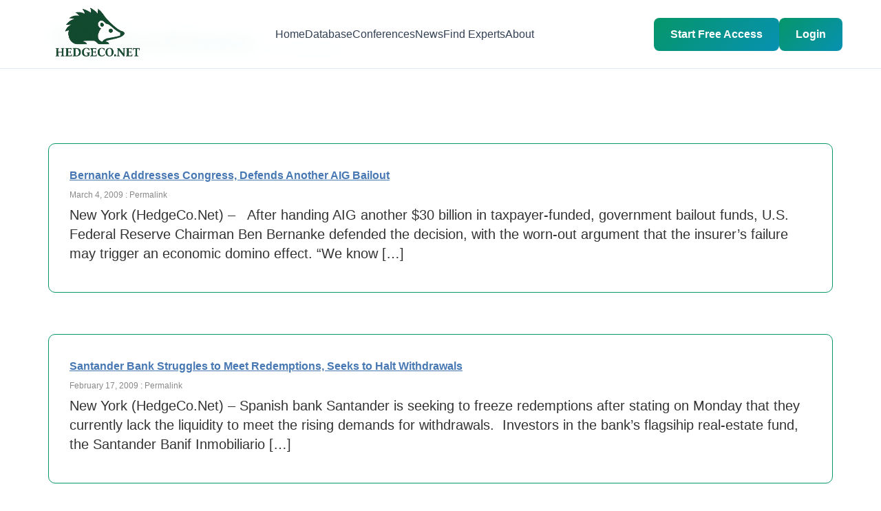

--- FILE ---
content_type: text/html; charset=UTF-8
request_url: https://www.hedgeco.net/news/tag/font-definitions
body_size: 17052
content:
<!DOCTYPE html>

<html lang="en-US">
<head>
<meta charset="UTF-8" />
<!-- Mobile Viewport Meta Tag -->
<meta name="viewport" content="width=device-width, initial-scale=1.0, maximum-scale=5.0, minimum-scale=1.0, user-scalable=yes" />
<meta http-equiv="X-UA-Compatible" content="IE=edge" />
<meta name="format-detection" content="telephone=yes" />
<meta name="mobile-web-app-capable" content="yes" />
<meta name="apple-mobile-web-app-capable" content="yes" />
<meta name="apple-mobile-web-app-status-bar-style" content="default" />

<title>font definitions | HedgeCo Insights</title>

<link rel="profile" href="https://gmpg.org/xfn/11" />

<link rel="stylesheet" type="text/css" media="all" href="https://www.hedgeco.net/news/wp-content/themes/hedgeconews/style.css" />

<link rel="pingback" href="https://www.hedgeco.net/news/xmlrpc.php" />

<!-- Mobile Responsive CSS -->
<style type="text/css">
	/* Prevent horizontal overflow on mobile */
	html {
		overflow-x: hidden !important;
		max-width: 100vw !important;
		-webkit-text-size-adjust: 100%;
		-ms-text-size-adjust: 100%;
	}
	
	body {
		overflow-x: hidden !important;
		max-width: 100vw !important;
		position: relative;
		margin: 0;
		padding: 0;
	}
	
	/* Ensure all containers are mobile-friendly */
	* {
		box-sizing: border-box !important;
	}
	
	/* Mobile responsive adjustments */
	@media screen and (max-width: 768px) {
		body {
			font-size: 16px !important;
			-webkit-text-size-adjust: 100% !important;
			-ms-text-size-adjust: 100% !important;
		}
		
		/* Prevent zoom on input focus (iOS) */
		input, select, textarea, button {
			font-size: 16px !important;
		}
		
		/* Make images responsive */
		img {
			max-width: 100% !important;
			height: auto !important;
		}
		
		/* Fix wrapper widths */
		#wrapper, 
		#main, 
		#container, 
		.container,
		#content,
		.hfeed,
		.site-content {
			width: 100% !important;
			max-width: 100% !important;
			padding-left: 15px !important;
			padding-right: 15px !important;
			margin-left: 0 !important;
			margin-right: 0 !important;
			overflow-x: hidden !important;
		}
		
		/* Ensure WordPress content doesn't overflow */
		.entry-content,
		.post-content,
		.page-content,
		.article-content {
			width: 100% !important;
			max-width: 100% !important;
			overflow-x: hidden !important;
		}
		
		/* Make tables responsive */
		table {
			width: 100% !important;
			max-width: 100% !important;
			overflow-x: auto !important;
			display: block !important;
		}
		
		/* WordPress specific fixes */
		.site-header,
		.site-footer {
			width: 100% !important;
			max-width: 100% !important;
		}
		
		/* Navigation menus */
		.navigation,
		.nav-menu,
		.main-navigation {
			width: 100% !important;
			max-width: 100% !important;
		}
		
		/* Sidebar */
		.sidebar,
		.widget-area {
			width: 100% !important;
			max-width: 100% !important;
			float: none !important;
		}
		
		/* Posts */
		.post,
		.page,
		article {
			width: 100% !important;
			max-width: 100% !important;
		}
		
		/* Ensure no element exceeds viewport width */
		div, section, article, aside, nav, header, footer {
			max-width: 100vw !important;
		}
	}
	
	/* Extra small devices */
	@media screen and (max-width: 480px) {
		body {
			font-size: 14px !important;
		}
		
		#wrapper,
		#main,
		.container {
			padding-left: 10px !important;
			padding-right: 10px !important;
		}
	}
</style>

<meta name='robots' content='max-image-preview:large' />
	<style>img:is([sizes="auto" i], [sizes^="auto," i]) { contain-intrinsic-size: 3000px 1500px }</style>
	<link rel="alternate" type="application/rss+xml" title="HedgeCo Insights &raquo; Feed" href="https://www.hedgeco.net/news/feed" />
<link rel="alternate" type="application/rss+xml" title="HedgeCo Insights &raquo; Comments Feed" href="https://www.hedgeco.net/news/comments/feed" />
<link rel="alternate" type="application/rss+xml" title="HedgeCo Insights &raquo; font definitions Tag Feed" href="https://www.hedgeco.net/news/tag/font-definitions/feed" />
<script type="text/javascript">
/* <![CDATA[ */
window._wpemojiSettings = {"baseUrl":"https:\/\/s.w.org\/images\/core\/emoji\/16.0.1\/72x72\/","ext":".png","svgUrl":"https:\/\/s.w.org\/images\/core\/emoji\/16.0.1\/svg\/","svgExt":".svg","source":{"concatemoji":"https:\/\/www.hedgeco.net\/news\/wp-includes\/js\/wp-emoji-release.min.js?ver=6.8.2"}};
/*! This file is auto-generated */
!function(s,n){var o,i,e;function c(e){try{var t={supportTests:e,timestamp:(new Date).valueOf()};sessionStorage.setItem(o,JSON.stringify(t))}catch(e){}}function p(e,t,n){e.clearRect(0,0,e.canvas.width,e.canvas.height),e.fillText(t,0,0);var t=new Uint32Array(e.getImageData(0,0,e.canvas.width,e.canvas.height).data),a=(e.clearRect(0,0,e.canvas.width,e.canvas.height),e.fillText(n,0,0),new Uint32Array(e.getImageData(0,0,e.canvas.width,e.canvas.height).data));return t.every(function(e,t){return e===a[t]})}function u(e,t){e.clearRect(0,0,e.canvas.width,e.canvas.height),e.fillText(t,0,0);for(var n=e.getImageData(16,16,1,1),a=0;a<n.data.length;a++)if(0!==n.data[a])return!1;return!0}function f(e,t,n,a){switch(t){case"flag":return n(e,"\ud83c\udff3\ufe0f\u200d\u26a7\ufe0f","\ud83c\udff3\ufe0f\u200b\u26a7\ufe0f")?!1:!n(e,"\ud83c\udde8\ud83c\uddf6","\ud83c\udde8\u200b\ud83c\uddf6")&&!n(e,"\ud83c\udff4\udb40\udc67\udb40\udc62\udb40\udc65\udb40\udc6e\udb40\udc67\udb40\udc7f","\ud83c\udff4\u200b\udb40\udc67\u200b\udb40\udc62\u200b\udb40\udc65\u200b\udb40\udc6e\u200b\udb40\udc67\u200b\udb40\udc7f");case"emoji":return!a(e,"\ud83e\udedf")}return!1}function g(e,t,n,a){var r="undefined"!=typeof WorkerGlobalScope&&self instanceof WorkerGlobalScope?new OffscreenCanvas(300,150):s.createElement("canvas"),o=r.getContext("2d",{willReadFrequently:!0}),i=(o.textBaseline="top",o.font="600 32px Arial",{});return e.forEach(function(e){i[e]=t(o,e,n,a)}),i}function t(e){var t=s.createElement("script");t.src=e,t.defer=!0,s.head.appendChild(t)}"undefined"!=typeof Promise&&(o="wpEmojiSettingsSupports",i=["flag","emoji"],n.supports={everything:!0,everythingExceptFlag:!0},e=new Promise(function(e){s.addEventListener("DOMContentLoaded",e,{once:!0})}),new Promise(function(t){var n=function(){try{var e=JSON.parse(sessionStorage.getItem(o));if("object"==typeof e&&"number"==typeof e.timestamp&&(new Date).valueOf()<e.timestamp+604800&&"object"==typeof e.supportTests)return e.supportTests}catch(e){}return null}();if(!n){if("undefined"!=typeof Worker&&"undefined"!=typeof OffscreenCanvas&&"undefined"!=typeof URL&&URL.createObjectURL&&"undefined"!=typeof Blob)try{var e="postMessage("+g.toString()+"("+[JSON.stringify(i),f.toString(),p.toString(),u.toString()].join(",")+"));",a=new Blob([e],{type:"text/javascript"}),r=new Worker(URL.createObjectURL(a),{name:"wpTestEmojiSupports"});return void(r.onmessage=function(e){c(n=e.data),r.terminate(),t(n)})}catch(e){}c(n=g(i,f,p,u))}t(n)}).then(function(e){for(var t in e)n.supports[t]=e[t],n.supports.everything=n.supports.everything&&n.supports[t],"flag"!==t&&(n.supports.everythingExceptFlag=n.supports.everythingExceptFlag&&n.supports[t]);n.supports.everythingExceptFlag=n.supports.everythingExceptFlag&&!n.supports.flag,n.DOMReady=!1,n.readyCallback=function(){n.DOMReady=!0}}).then(function(){return e}).then(function(){var e;n.supports.everything||(n.readyCallback(),(e=n.source||{}).concatemoji?t(e.concatemoji):e.wpemoji&&e.twemoji&&(t(e.twemoji),t(e.wpemoji)))}))}((window,document),window._wpemojiSettings);
/* ]]> */
</script>
<style id='wp-emoji-styles-inline-css' type='text/css'>

	img.wp-smiley, img.emoji {
		display: inline !important;
		border: none !important;
		box-shadow: none !important;
		height: 1em !important;
		width: 1em !important;
		margin: 0 0.07em !important;
		vertical-align: -0.1em !important;
		background: none !important;
		padding: 0 !important;
	}
</style>
<link rel='stylesheet' id='wp-block-library-css' href='https://www.hedgeco.net/news/wp-includes/css/dist/block-library/style.min.css?ver=6.8.2' type='text/css' media='all' />
<style id='classic-theme-styles-inline-css' type='text/css'>
/*! This file is auto-generated */
.wp-block-button__link{color:#fff;background-color:#32373c;border-radius:9999px;box-shadow:none;text-decoration:none;padding:calc(.667em + 2px) calc(1.333em + 2px);font-size:1.125em}.wp-block-file__button{background:#32373c;color:#fff;text-decoration:none}
</style>
<style id='global-styles-inline-css' type='text/css'>
:root{--wp--preset--aspect-ratio--square: 1;--wp--preset--aspect-ratio--4-3: 4/3;--wp--preset--aspect-ratio--3-4: 3/4;--wp--preset--aspect-ratio--3-2: 3/2;--wp--preset--aspect-ratio--2-3: 2/3;--wp--preset--aspect-ratio--16-9: 16/9;--wp--preset--aspect-ratio--9-16: 9/16;--wp--preset--color--black: #000000;--wp--preset--color--cyan-bluish-gray: #abb8c3;--wp--preset--color--white: #ffffff;--wp--preset--color--pale-pink: #f78da7;--wp--preset--color--vivid-red: #cf2e2e;--wp--preset--color--luminous-vivid-orange: #ff6900;--wp--preset--color--luminous-vivid-amber: #fcb900;--wp--preset--color--light-green-cyan: #7bdcb5;--wp--preset--color--vivid-green-cyan: #00d084;--wp--preset--color--pale-cyan-blue: #8ed1fc;--wp--preset--color--vivid-cyan-blue: #0693e3;--wp--preset--color--vivid-purple: #9b51e0;--wp--preset--gradient--vivid-cyan-blue-to-vivid-purple: linear-gradient(135deg,rgba(6,147,227,1) 0%,rgb(155,81,224) 100%);--wp--preset--gradient--light-green-cyan-to-vivid-green-cyan: linear-gradient(135deg,rgb(122,220,180) 0%,rgb(0,208,130) 100%);--wp--preset--gradient--luminous-vivid-amber-to-luminous-vivid-orange: linear-gradient(135deg,rgba(252,185,0,1) 0%,rgba(255,105,0,1) 100%);--wp--preset--gradient--luminous-vivid-orange-to-vivid-red: linear-gradient(135deg,rgba(255,105,0,1) 0%,rgb(207,46,46) 100%);--wp--preset--gradient--very-light-gray-to-cyan-bluish-gray: linear-gradient(135deg,rgb(238,238,238) 0%,rgb(169,184,195) 100%);--wp--preset--gradient--cool-to-warm-spectrum: linear-gradient(135deg,rgb(74,234,220) 0%,rgb(151,120,209) 20%,rgb(207,42,186) 40%,rgb(238,44,130) 60%,rgb(251,105,98) 80%,rgb(254,248,76) 100%);--wp--preset--gradient--blush-light-purple: linear-gradient(135deg,rgb(255,206,236) 0%,rgb(152,150,240) 100%);--wp--preset--gradient--blush-bordeaux: linear-gradient(135deg,rgb(254,205,165) 0%,rgb(254,45,45) 50%,rgb(107,0,62) 100%);--wp--preset--gradient--luminous-dusk: linear-gradient(135deg,rgb(255,203,112) 0%,rgb(199,81,192) 50%,rgb(65,88,208) 100%);--wp--preset--gradient--pale-ocean: linear-gradient(135deg,rgb(255,245,203) 0%,rgb(182,227,212) 50%,rgb(51,167,181) 100%);--wp--preset--gradient--electric-grass: linear-gradient(135deg,rgb(202,248,128) 0%,rgb(113,206,126) 100%);--wp--preset--gradient--midnight: linear-gradient(135deg,rgb(2,3,129) 0%,rgb(40,116,252) 100%);--wp--preset--font-size--small: 13px;--wp--preset--font-size--medium: 20px;--wp--preset--font-size--large: 36px;--wp--preset--font-size--x-large: 42px;--wp--preset--spacing--20: 0.44rem;--wp--preset--spacing--30: 0.67rem;--wp--preset--spacing--40: 1rem;--wp--preset--spacing--50: 1.5rem;--wp--preset--spacing--60: 2.25rem;--wp--preset--spacing--70: 3.38rem;--wp--preset--spacing--80: 5.06rem;--wp--preset--shadow--natural: 6px 6px 9px rgba(0, 0, 0, 0.2);--wp--preset--shadow--deep: 12px 12px 50px rgba(0, 0, 0, 0.4);--wp--preset--shadow--sharp: 6px 6px 0px rgba(0, 0, 0, 0.2);--wp--preset--shadow--outlined: 6px 6px 0px -3px rgba(255, 255, 255, 1), 6px 6px rgba(0, 0, 0, 1);--wp--preset--shadow--crisp: 6px 6px 0px rgba(0, 0, 0, 1);}:where(.is-layout-flex){gap: 0.5em;}:where(.is-layout-grid){gap: 0.5em;}body .is-layout-flex{display: flex;}.is-layout-flex{flex-wrap: wrap;align-items: center;}.is-layout-flex > :is(*, div){margin: 0;}body .is-layout-grid{display: grid;}.is-layout-grid > :is(*, div){margin: 0;}:where(.wp-block-columns.is-layout-flex){gap: 2em;}:where(.wp-block-columns.is-layout-grid){gap: 2em;}:where(.wp-block-post-template.is-layout-flex){gap: 1.25em;}:where(.wp-block-post-template.is-layout-grid){gap: 1.25em;}.has-black-color{color: var(--wp--preset--color--black) !important;}.has-cyan-bluish-gray-color{color: var(--wp--preset--color--cyan-bluish-gray) !important;}.has-white-color{color: var(--wp--preset--color--white) !important;}.has-pale-pink-color{color: var(--wp--preset--color--pale-pink) !important;}.has-vivid-red-color{color: var(--wp--preset--color--vivid-red) !important;}.has-luminous-vivid-orange-color{color: var(--wp--preset--color--luminous-vivid-orange) !important;}.has-luminous-vivid-amber-color{color: var(--wp--preset--color--luminous-vivid-amber) !important;}.has-light-green-cyan-color{color: var(--wp--preset--color--light-green-cyan) !important;}.has-vivid-green-cyan-color{color: var(--wp--preset--color--vivid-green-cyan) !important;}.has-pale-cyan-blue-color{color: var(--wp--preset--color--pale-cyan-blue) !important;}.has-vivid-cyan-blue-color{color: var(--wp--preset--color--vivid-cyan-blue) !important;}.has-vivid-purple-color{color: var(--wp--preset--color--vivid-purple) !important;}.has-black-background-color{background-color: var(--wp--preset--color--black) !important;}.has-cyan-bluish-gray-background-color{background-color: var(--wp--preset--color--cyan-bluish-gray) !important;}.has-white-background-color{background-color: var(--wp--preset--color--white) !important;}.has-pale-pink-background-color{background-color: var(--wp--preset--color--pale-pink) !important;}.has-vivid-red-background-color{background-color: var(--wp--preset--color--vivid-red) !important;}.has-luminous-vivid-orange-background-color{background-color: var(--wp--preset--color--luminous-vivid-orange) !important;}.has-luminous-vivid-amber-background-color{background-color: var(--wp--preset--color--luminous-vivid-amber) !important;}.has-light-green-cyan-background-color{background-color: var(--wp--preset--color--light-green-cyan) !important;}.has-vivid-green-cyan-background-color{background-color: var(--wp--preset--color--vivid-green-cyan) !important;}.has-pale-cyan-blue-background-color{background-color: var(--wp--preset--color--pale-cyan-blue) !important;}.has-vivid-cyan-blue-background-color{background-color: var(--wp--preset--color--vivid-cyan-blue) !important;}.has-vivid-purple-background-color{background-color: var(--wp--preset--color--vivid-purple) !important;}.has-black-border-color{border-color: var(--wp--preset--color--black) !important;}.has-cyan-bluish-gray-border-color{border-color: var(--wp--preset--color--cyan-bluish-gray) !important;}.has-white-border-color{border-color: var(--wp--preset--color--white) !important;}.has-pale-pink-border-color{border-color: var(--wp--preset--color--pale-pink) !important;}.has-vivid-red-border-color{border-color: var(--wp--preset--color--vivid-red) !important;}.has-luminous-vivid-orange-border-color{border-color: var(--wp--preset--color--luminous-vivid-orange) !important;}.has-luminous-vivid-amber-border-color{border-color: var(--wp--preset--color--luminous-vivid-amber) !important;}.has-light-green-cyan-border-color{border-color: var(--wp--preset--color--light-green-cyan) !important;}.has-vivid-green-cyan-border-color{border-color: var(--wp--preset--color--vivid-green-cyan) !important;}.has-pale-cyan-blue-border-color{border-color: var(--wp--preset--color--pale-cyan-blue) !important;}.has-vivid-cyan-blue-border-color{border-color: var(--wp--preset--color--vivid-cyan-blue) !important;}.has-vivid-purple-border-color{border-color: var(--wp--preset--color--vivid-purple) !important;}.has-vivid-cyan-blue-to-vivid-purple-gradient-background{background: var(--wp--preset--gradient--vivid-cyan-blue-to-vivid-purple) !important;}.has-light-green-cyan-to-vivid-green-cyan-gradient-background{background: var(--wp--preset--gradient--light-green-cyan-to-vivid-green-cyan) !important;}.has-luminous-vivid-amber-to-luminous-vivid-orange-gradient-background{background: var(--wp--preset--gradient--luminous-vivid-amber-to-luminous-vivid-orange) !important;}.has-luminous-vivid-orange-to-vivid-red-gradient-background{background: var(--wp--preset--gradient--luminous-vivid-orange-to-vivid-red) !important;}.has-very-light-gray-to-cyan-bluish-gray-gradient-background{background: var(--wp--preset--gradient--very-light-gray-to-cyan-bluish-gray) !important;}.has-cool-to-warm-spectrum-gradient-background{background: var(--wp--preset--gradient--cool-to-warm-spectrum) !important;}.has-blush-light-purple-gradient-background{background: var(--wp--preset--gradient--blush-light-purple) !important;}.has-blush-bordeaux-gradient-background{background: var(--wp--preset--gradient--blush-bordeaux) !important;}.has-luminous-dusk-gradient-background{background: var(--wp--preset--gradient--luminous-dusk) !important;}.has-pale-ocean-gradient-background{background: var(--wp--preset--gradient--pale-ocean) !important;}.has-electric-grass-gradient-background{background: var(--wp--preset--gradient--electric-grass) !important;}.has-midnight-gradient-background{background: var(--wp--preset--gradient--midnight) !important;}.has-small-font-size{font-size: var(--wp--preset--font-size--small) !important;}.has-medium-font-size{font-size: var(--wp--preset--font-size--medium) !important;}.has-large-font-size{font-size: var(--wp--preset--font-size--large) !important;}.has-x-large-font-size{font-size: var(--wp--preset--font-size--x-large) !important;}
:where(.wp-block-post-template.is-layout-flex){gap: 1.25em;}:where(.wp-block-post-template.is-layout-grid){gap: 1.25em;}
:where(.wp-block-columns.is-layout-flex){gap: 2em;}:where(.wp-block-columns.is-layout-grid){gap: 2em;}
:root :where(.wp-block-pullquote){font-size: 1.5em;line-height: 1.6;}
</style>
<link rel='stylesheet' id='theme-style-css' href='https://www.hedgeco.net/news/wp-content/themes/hedgeconews/style.css?ver=1766146581' type='text/css' media='all' />
<link rel="https://api.w.org/" href="https://www.hedgeco.net/news/wp-json/" /><link rel="alternate" title="JSON" type="application/json" href="https://www.hedgeco.net/news/wp-json/wp/v2/tags/6719" /><link rel="EditURI" type="application/rsd+xml" title="RSD" href="https://www.hedgeco.net/news/xmlrpc.php?rsd" />
<meta name="generator" content="WordPress 6.8.2" />

</head>
<body class="archive tag tag-font-definitions tag-6719 wp-theme-hedgeconews">

        <link rel="alternate" type="application/rss+xml" title="Hedge Fund News From HedgeCo.Net RSS Feed" href="https://feeds.feedburner.com/HedgeCo" />

    <link rel="stylesheet" type="text/css" media="screen, projection" href="https://www.hedgeco.net//public/css/common.css?v=1.0001n" />
        <link rel="stylesheet" href="/assets/node_modules/bootstrap/dist/css/bootstrap.min.css" crossorigin="anonymous">

	<link rel="stylesheet" type="text/css" media="screen, projection" href="https://www.hedgeco.net//style/full-hedgeco-201x.css?v=1.0001n" />
    
    <link rel="stylesheet" type="text/css" media="screen, projection" href="https://www.hedgeco.net//public/version-3/css/jquery.tabs-wide.css" />
    <link rel="stylesheet" type="text/css" media="screen, projection" href="https://www.hedgeco.net//style/upgrade-hedgeco.css?v=1.0001n" />
    
    <!--  -->
    
    <!--[if IE ]>
        <link rel="stylesheet" href="https://www.hedgeco.net//public/version-3/css/ie.css?v=1.0001n" type="text/css" media="screen, projection" />
        <link rel="stylesheet" href="https://www.hedgeco.net//public/version-3/css/jquery.tabs-ie.css?v=1.0001n" type="text/css" media="screen, projection" />
    <![endif]-->
    
    <link rel="stylesheet" type="text/css" media="screen, projection" href="https://www.hedgeco.net//public/colorbox/colorbox.css?v=1.0001n" />
    

    <link rel="stylesheet" type="text/css" media="screen, projection" href="https://ajax.googleapis.com/ajax/libs/jqueryui/1.8.5/themes/base/jquery-ui.css?v=1.0001n" />
    
    <link rel="stylesheet" href="https://www.hedgeco.net//public/version-3/css/extended_dropdown2.css?v=1.0001n" type="text/css" media="screen, projection" />

	<script language="javascript" type="text/javascript" src="https://ajax.googleapis.com/ajax/libs/jquery/1.7.2/jquery.min.js"></script>
	<script language="javascript" type="text/javascript" src="https://ajax.googleapis.com/ajax/libs/jqueryui/1.8.18/jquery-ui.js"></script>
    <script language="javascript" type="text/javascript" src="https://ajax.aspnetcdn.com/ajax/jquery.validate/1.9/jquery.validate.min.js"></script>
    
	
    <div id="header"><script src="/jscripts/extended_dropdown3.js" type="text/javascript"></script>

<style>
	body{
		overflow-x: hidden !important;
	}
	/* Header Styles */
	.header {
		background: rgba(255, 255, 255, 0.95);
		backdrop-filter: blur(10px);
		border-bottom: 1px solid #e2e8f0;
		position: fixed;
		top: 0;
		left: 0;
		right: 0;
		z-index: 1000;
		padding: 1rem 0;
		box-sizing: border-box;
		font-family: -apple-system, BlinkMacSystemFont, 'Segoe UI', Roboto, Oxygen, Ubuntu, Cantarell, 'Open Sans', 'Helvetica Neue', sans-serif;
		overflow: visible !important;
		height: auto !important;
		min-height: 67px;
	}

	.nav {
		display: flex;
		justify-content: space-between;
		align-items: center;
		max-width: 1200px;
		margin: 0 auto;
		padding: 0 1rem;
		overflow: visible !important;
	}

	.logo {
		font-size: 1.5rem;
		font-weight: bold;
		color: #059669;
		text-decoration: none;
		transition: color 0.3s ease;
		z-index: 997; /* Below overlay (998) and mobile menu (1000) */
	}

	.logo:hover {
		text-decoration: none;
		color: #059669;
	}
	.py-5{
		padding-bottom: 0px !important;
	}

	.nav-links {
		display: flex;
		list-style: none;
		gap: 2rem;
		margin: 0;
		padding: 0;
	}

	.nav-links a {
		text-decoration: none;
		color: #334155;
		font-weight: 500;
		transition: color 0.3s ease;
	}

	.nav-links a:hover {
		color: #059669;
	}

	.cta-button {
		background: linear-gradient(135deg, #059669, #0891b2);
		color: white;
		padding: 0.75rem 1.5rem;
		border-radius: 8px;
		text-decoration: none;
		font-weight: 600;
		transition: all 0.3s ease;
		border: none;
		cursor: pointer;
		display: inline-block;
	}

	.cta-button:hover {
		transform: translateY(-2px);
		box-shadow: 0 10px 25px rgba(5, 150, 105, 0.3);
		text-decoration: none;
		color: white;
	}
	.cta-buttonreg {
		background: linear-gradient(135deg, #059669, #0891b2);
		color: white;
		padding: 0.75rem 1.5rem;
		border-radius: 8px;
		text-decoration: none;
		font-weight: 600;
		transition: all 0.3s ease;
		border: none;
		cursor: pointer;
		display: inline-block;
	}

	.cta-buttonreg:hover {
		transform: translateY(-2px);
		box-shadow: 0 10px 25px rgba(5, 150, 105, 0.3);
		text-decoration: none;
		color: white;
	}

	.user-menu {
		display: flex;
		align-items: center;
		gap: 1rem;
	}

	.user-avatar {
		background: #059669;
		color: white;
		border-radius: 50%;
		width: 32px;
		height: 32px;
		display: flex;
		align-items: center;
		justify-content: center;
		font-weight: bold;
	}
	.dropdown {
		position: relative;
		z-index: 1100; 
	}

	.dropdown-toggle {
		background: #f8fafc;
		border: 1px solid #e2e8f0;
		color: #64748b;
		cursor: pointer;
		padding: 0.55rem;
		transition: all 0.3s ease;
		border-radius: 8px;
		display: flex;
		align-items: center;
		justify-content: center;
		width: 42px;
		height: 42px;
	}

	.dropdown-toggle:hover {
		background: #f1f5f9;
		color: #059669;
		border-color: #cbd5e1;
	}

	.dropdown.active .dropdown-toggle {
		background: #f1f5f9;
		color: #059669;
		border-color: #cbd5e1;
	}

	.dropdown-menu {
		display: none;
		position: absolute;
		right: 0;
		top: 100%;
		background: white;
		border: 1px solid #e2e8f0;
		border-radius: 12px;
		box-shadow: 0 10px 25px rgba(0,0,0,0.15);
		width: 220px;
		z-index: 1200; /* Higher z-index to appear above everything */
		flex-direction: column;
		overflow: hidden;
		animation: fadeIn 0.2s ease;
		margin-top: 5px;
	}

	/* Show dropdown when active */
	.dropdown.active .dropdown-menu {
		display: flex !important;
	}

	.dropdown-menu a {
		padding: 0.9rem 1.25rem;
		color: #334155;
		text-decoration: none;
		display: flex;
		align-items: center;
		font-weight: 500;
		transition: all 0.2s;
		border-bottom: 1px solid #f1f5f9;
		gap: 0.85rem;
	}

	.dropdown-menu a:last-child {
		border-bottom: none;
	}

	.dropdown-menu a:hover {
		background: #f8fafc;
		color: #059669;
	}

	.dropdown-menu a i,
	.dropdown-menu a svg {
		width: 20px;
		height: 20px;
		text-align: center;
		color: #64748b;
		flex-shrink: 0;
	}

	.dropdown-menu a:hover i,
	.dropdown-menu a:hover svg {
		color: #059669;
	}

	.dropdown-menu .logout-btn {
		color: #dc2626;
		border-top: 1px solid #f1f5f9;
		margin: 0;
	}

	.dropdown-menu .logout-btn:hover {
		background: #fee2e2;
		color: #dc2626;
	}

	.dropdown-menu .logout-btn i,
	.dropdown-menu .logout-btn svg {
		color: #dc2626;
	}
	.logout-btn {
		color:  #dc2626;
		text-decoration: none;
		font-weight: 600;
		padding: 0.5rem 1rem;
		border-radius: 0.5rem;
		border: 2px solid  #dc2626;
		transition: all 0.3s ease;
		display: inline-block;
	}

	.logout-btn:hover {
		background: #fee2e2;
		color: #dc2626;
		text-decoration: none;
	}

	/* Hamburger Menu */
	.mobile-menu-toggle {
		display: none;
		flex-direction: column;
		gap: 5px;
		background: none;
		border: none;
		cursor: pointer;
		padding: 0.5rem;
		z-index: 1001; /* Above everything */
		position: relative;
	}

	.mobile-menu-toggle span {
		display: block;
		width: 25px;
		height: 3px;
		background: #334155;
		transition: all 0.3s ease;
		border-radius: 2px;
	}

	.mobile-menu-toggle.active span:nth-child(1) {
		transform: rotate(45deg) translate(7px, 7px);
	}

	.mobile-menu-toggle.active span:nth-child(2) {
		opacity: 0;
	}

	.mobile-menu-toggle.active span:nth-child(3) {
		transform: rotate(-45deg) translate(7px, -7px);
	}

	.mobile-nav-wrapper {
		display: flex;
		align-items: center;
		gap: 1rem;
	}

	/* Mobile auth buttons in menu */
	.mobile-auth-buttons {
		display: none;
		flex-direction: column;
		gap: 1rem;
		padding: 1.5rem 0;
		border-top: 2px solid #e2e8f0;
		margin-top: 1rem;
	}

	.mobile-auth-buttons a {
		text-align: center;
		padding: 0.75rem 1rem !important;
	}

	/* Mobile responsiveness */
	@media (max-width: 768px) {
		.mobile-menu-toggle {
			display: flex;
		}

		.logo {
			z-index: 1002 !important; /* Above overlay and menu */
			position: relative;
		}

		.nav-links {
			position: fixed !important;
			top: 0 !important;
			right: -100% !important; /* Start off-screen to the RIGHT */
			left: auto !important; /* Ensure left is not set */
			width: 67% !important;
			height: 100vh !important;
			background: white !important;
			flex-direction: column !important;
			padding: 5rem 2rem 2rem !important;
			box-shadow: -5px 0 15px rgba(0,0,0,0.1) !important; /* Shadow on left side */
			transition: right 0.3s ease !important;
			gap: 0 !important;
			z-index: 1001 !important; /* Above overlay (999) */
			overflow-y: auto !important;
			display: flex !important;
			list-style: none !important;
		}

		.nav-links.active {
			right: 0 !important; /* Slide in from right */
			left: auto !important;
		}

		.nav-links li {
			width: 100%;
			border-bottom: 1px solid #f1f5f9;
		}

		.nav-links a {
			display: block;
			padding: 1rem 0;
			width: 100%;
		}

		.cta-button,
		.cta-buttonreg {
			padding: 0.6rem 1rem;
			font-size: 0.9rem;
		}

		.user-menu {
			gap: 0.5rem;
		}

		.user-avatar {
			width: 36px;
			height: 36px;
		}

		.dropdown-menu {
			right: -10px;
			width: 200px;
		}

		.nav {
			padding: 0 0.75rem;
		}

		.logo {
			width: 140px !important;
			height: 56px !important;
		}

		.logo img {
			width: 100%;
			height: auto;
		}

		.mobile-auth-buttons {
			display: flex;
		}

		.mobile-nav-wrapper .cta-button,
		.mobile-nav-wrapper .cta-buttonreg {
			display: none;
		}
	}

	@media (max-width: 480px) {
		.cta-buttonreg {
			display: none;
		}

		.cta-button {
			padding: 0.5rem 0.75rem;
			font-size: 0.85rem;
		}

		.logo {
			width: 120px !important;
			height: 48px !important;
		}
	}

	/* Overlay for mobile menu - MUST be below nav-links */
	.mobile-overlay {
		display: none;
		position: fixed;
		top: 0;
		left: 0;
		right: 0;
		bottom: 0;
		width: 100vw;
		height: 100vh;
		background: rgba(0, 0, 0, 0.5);
		z-index: 999 !important; /* Below mobile menu (1001) */
		opacity: 0;
		transition: opacity 0.3s ease;
	}

	.mobile-overlay.active {
		display: block !important;
		opacity: 1 !important;
	}

	/* Ensure header doesn't interfere with overlay */
	.header *,
	.header *::before,
	.header *::after {
		box-sizing: border-box;
	}

	/* Footer Mobile Styles */
	@media (max-width: 768px) {
		.footer {
			/* background: #fafbfd !important; */
			padding: 2.5rem 0 1.5rem !important;
		}

		.footer-content {
			gap: 1.5rem !important;
			padding: 0 1rem !important;
		}

		.footer-section {
			text-align: left !important;
		}

		.footer-section h3 {
			font-size: 1rem !important;
			margin-bottom: 0.75rem !important;
			/* color: #1f2937 !important; */
			background: none !important;
			/* -webkit-text-fill-color: #1f2937 !important; */
			text-align: left !important;
		}

		.footer-section ul {
			text-align: left !important;
			padding-left: 0 !important;
		}

		.footer-section ul li {
			margin-bottom: 0.5rem !important;
			text-align: left !important;
		}

		.footer-section ul li a {
			/* color: #64748b !important; */
			font-size: 0.875rem !important;
			line-height: 1.5 !important;
			text-align: left !important;
		}

		.footer-bottom {
			border-top: 1px solid #e2e8f0 !important;
			padding-top: 1rem !important;
			margin-top: 1.5rem !important;
			text-align: center !important;
		}

		.footer-bottom p {
			/* color: #64748b !important; */
			font-size: 0.813rem !important;
			line-height: 1.5 !important;
		}
		
	}
</style>

<header class="header">
	<nav class="nav container">
		<div class="logo" style="width: 170px;height: 67px;display: flex;">
			<a href="/" title="HedgeCo.Net - Online Hedge Fund Database and Community" style="display: flex;align-items: center;">
				<img src="/public/images/header/10yrs/hedgeco_new_logo.png" alt="HedgeCo.Net" style="height: auto;width: 100%;margin-right: 8px;">
			</a>
		</div>

				
		<ul class="nav-links" id="navLinks">
			<li><a href="/">Home</a></li>
			<li><a href="https://www.hedgeco.net//funds/search.php">Database</a></li>
			<li><a href="/conferences/conferences.php">Conferences</a></li>
			<li><a href="/news">News</a></li>
			<li><a href="/service-providers/">Find Experts</a></li>
			<li><a href="/about/index.php">About</a></li>
			
							<div class="mobile-auth-buttons">
					<a href="https://www.hedgeco.net//signInRegistration.php" class="cta-buttonreg">Start Free Access</a>
					<a href="https://www.hedgeco.net//sign-in.php" class="cta-button">Login</a>
				</div>
					</ul>

		<div class="mobile-nav-wrapper">
							<a href="https://www.hedgeco.net//signInRegistration.php" class="cta-buttonreg">Start Free Access</a>
				<a href="https://www.hedgeco.net//sign-in.php" class="cta-button" style="text-decoration: none;">Login</a>
				<button class="mobile-menu-toggle" id="mobileMenuToggle" onclick="toggleMobileMenu()">
					<span></span>
					<span></span>
					<span></span>
				</button>
					</div>
	</nav>

	<script>
		function toggleUserDropdown(event) {
			if (event) {
				event.preventDefault();
				event.stopPropagation();
			}
			
			const dropdown = document.getElementById('userDropdown');
			if (!dropdown) {
				console.log('User dropdown not found');
				return;
			}
			
			const isActive = dropdown.classList.contains('active');
			
			// Close dropdown if clicking again
			if (isActive) {
				dropdown.classList.remove('active');
			} else {
				dropdown.classList.add('active');
			}
			
			console.log('Dropdown toggled, active:', dropdown.classList.contains('active'));
		}

		// Close dropdown when clicking outside
		document.addEventListener('click', function(e) {
			const dropdown = document.getElementById('userDropdown');
			if (dropdown && !dropdown.contains(e.target)) {
				dropdown.classList.remove('active');
			}
		});

		// Close dropdown when pressing Escape key
		document.addEventListener('keydown', function(e) {
			if (e.key === 'Escape') {
				const userDropdown = document.getElementById('userDropdown');
				if (userDropdown) {
					userDropdown.classList.remove('active');
				}
				closeMobileMenu();
			}
		});

		function initUserDropdownHover() {
			const dropdown = document.getElementById('userDropdown');
			if (!dropdown) return;

			// Optional: Enable hover on desktop
			if (window.innerWidth > 768) {
				dropdown.addEventListener('mouseenter', () => {
					dropdown.classList.add('active');
				});

				dropdown.addEventListener('mouseleave', () => {
					dropdown.classList.remove('active');
				});
			}
		}

		function toggleMobileMenu() {
			const navLinks = document.getElementById('navLinks');
			const menuToggle = document.getElementById('mobileMenuToggle');
			const overlay = document.getElementById('mobileOverlay');
			
			if (navLinks && menuToggle && overlay) {
				navLinks.classList.toggle('active');
				menuToggle.classList.toggle('active');
				overlay.classList.toggle('active');
				
				// Prevent body scroll when menu is open
				document.body.style.overflow = navLinks.classList.contains('active') ? 'hidden' : '';
			} else {
				console.log('Mobile menu elements not found:', { navLinks: !!navLinks, menuToggle: !!menuToggle, overlay: !!overlay });
			}
		}

		function closeMobileMenu() {
			const navLinks = document.getElementById('navLinks');
			const menuToggle = document.getElementById('mobileMenuToggle');
			const overlay = document.getElementById('mobileOverlay');
			
			if (navLinks && menuToggle && overlay) {
				navLinks.classList.remove('active');
				menuToggle.classList.remove('active');
				overlay.classList.remove('active');
				document.body.style.overflow = '';
			}
		}

		// Close mobile menu when clicking on a link
		document.addEventListener('DOMContentLoaded', function() {
			initUserDropdownHover();
			
			const navLinks = document.querySelectorAll('.nav-links a');
			navLinks.forEach(link => {
				link.addEventListener('click', closeMobileMenu);
			});
			
			console.log('Header scripts initialized');
		});
	</script>
</header>

<!-- Mobile overlay MUST be outside header -->
<div class="mobile-overlay" id="mobileOverlay" onclick="closeMobileMenu()"></div>

</div>

    <div class="container">

        <div id="row">

            <div class="col-12">

	<br clear="all" />
	
	<div>

	<!-- 
    <div id="wrapper" class="hfeed padding-fix" style="padding: 0; margin: 0;">

        <div id="main" class="padding-fix">
	-->
	<div id="container">

		<div id="content" role="main" style="float:left;">

            <h1 class="page-title">Tag Archives: <span>font definitions</span></h1>

            <br clear="all" />
            

            



	    
		<div id="post-10020" class="post-10020 post type-post status-publish format-standard hentry category-hedgeco-news tag-aig tag-bailout tag-cambria tag-different-times tag-domino-effect tag-federal-reserve-chairman-ben-bernanke tag-federal-reserve tag-federal-reserve-chairman tag-financial-crisis tag-font-definitions tag-insurer tag-orphan tag-panose tag-paper-source tag-quot-quot tag-sans-serif tag-senate-budget-committee tag-style-definitions tag-style-type tag-times-new-roman">
			<h2 class="entry-title"><a href="https://www.hedgeco.net/news/03/2009/bernanke-addresses-congress-defends-another-aig-bailout.html" title="Permalink to Bernanke Addresses Congress, Defends Another AIG Bailout" rel="bookmark">Bernanke Addresses Congress, Defends Another AIG Bailout</a></h2>

			<div style="margin-top:5px;" class="entry-meta">
                March 4, 2009 : <a href="https://www.hedgeco.net/news/03/2009/bernanke-addresses-congress-defends-another-aig-bailout.html" title="Bernanke Addresses Congress, Defends Another AIG Bailout">Permalink</a>
			</div><!-- .entry-meta -->

				<div class="entry-summary">
				<p>New York (HedgeCo.Net) &#8211;&nbsp;&nbsp; After handing AIG another $30 billion in taxpayer-funded, government bailout funds, U.S. Federal Reserve Chairman Ben Bernanke defended the decision, with the worn-out argument that the insurer&rsquo;s failure may trigger an economic domino effect. &ldquo;We know [&hellip;]</p>
			</div><!-- .entry-summary -->
	
			<div class="entry-utility">
                <!--                    
									<span class="cat-links">
						<span class="entry-utility-prep entry-utility-prep-cat-links">Posted in</span> <a href="https://www.hedgeco.net/news/category/hedgeco-news" rel="category tag">HedgeCo News</a>					</span>
					<span class="meta-sep">|</span>
				                -->
                
                <!--
									<span class="tag-links">
						<span class="entry-utility-prep entry-utility-prep-tag-links">Tagged</span> <a href="https://www.hedgeco.net/news/tag/aig" rel="tag">aig</a>, <a href="https://www.hedgeco.net/news/tag/bailout" rel="tag">bailout</a>, <a href="https://www.hedgeco.net/news/tag/cambria" rel="tag">cambria</a>, <a href="https://www.hedgeco.net/news/tag/different-times" rel="tag">different times</a>, <a href="https://www.hedgeco.net/news/tag/domino-effect" rel="tag">domino-effect</a>, <a href="https://www.hedgeco.net/news/tag/federal-reserve-chairman-ben-bernanke" rel="tag">federal reserve chairman ben bernanke</a>, <a href="https://www.hedgeco.net/news/tag/federal-reserve" rel="tag">federal-reserve</a>, <a href="https://www.hedgeco.net/news/tag/federal-reserve-chairman" rel="tag">federal-reserve-chairman</a>, <a href="https://www.hedgeco.net/news/tag/financial-crisis" rel="tag">financial crisis</a>, <a href="https://www.hedgeco.net/news/tag/font-definitions" rel="tag">font definitions</a>, <a href="https://www.hedgeco.net/news/tag/insurer" rel="tag">insurer</a>, <a href="https://www.hedgeco.net/news/tag/orphan" rel="tag">orphan</a>, <a href="https://www.hedgeco.net/news/tag/panose" rel="tag">panose</a>, <a href="https://www.hedgeco.net/news/tag/paper-source" rel="tag">paper source</a>, <a href="https://www.hedgeco.net/news/tag/quot-quot" rel="tag">quot quot</a>, <a href="https://www.hedgeco.net/news/tag/sans-serif" rel="tag">sans serif</a>, <a href="https://www.hedgeco.net/news/tag/senate-budget-committee" rel="tag">senate budget committee</a>, <a href="https://www.hedgeco.net/news/tag/style-definitions" rel="tag">style definitions</a>, <a href="https://www.hedgeco.net/news/tag/style-type" rel="tag">style type</a>, <a href="https://www.hedgeco.net/news/tag/times-new-roman" rel="tag">times new roman</a>					</span>
					<span class="meta-sep">|</span>
								<span class="comments-link"><a href="https://www.hedgeco.net/news/03/2009/bernanke-addresses-congress-defends-another-aig-bailout.html#respond">Leave a comment</a></span>
				                -->
			</div>
            <!-- .entry-utility -->
            
		</div><!-- #post-## -->

		
	

	    
		<div id="post-9903" class="post-9903 post type-post status-publish format-standard hentry category-hedgeco-news tag-bank-santander tag-cambria tag-fii tag-font-definitions tag-font-format tag-hedgeco tag-increments tag-liquidity tag-orphan tag-panose tag-paper-source tag-quot-quot tag-redemptions tag-sans-serif tag-spanish-bank tag-style-definitions tag-style-type tag-times-new-roman tag-withdrawals">
			<h2 class="entry-title"><a href="https://www.hedgeco.net/news/02/2009/santander-bank-struggles-to-meet-redemptions-seeks-to-halt-withdrawals.html" title="Permalink to Santander Bank Struggles to Meet Redemptions, Seeks to Halt Withdrawals" rel="bookmark">Santander Bank Struggles to Meet Redemptions, Seeks to Halt Withdrawals</a></h2>

			<div style="margin-top:5px;" class="entry-meta">
                February 17, 2009 : <a href="https://www.hedgeco.net/news/02/2009/santander-bank-struggles-to-meet-redemptions-seeks-to-halt-withdrawals.html" title="Santander Bank Struggles to Meet Redemptions, Seeks to Halt Withdrawals">Permalink</a>
			</div><!-- .entry-meta -->

				<div class="entry-summary">
				<p>New York (HedgeCo.Net) &#8211; Spanish bank Santander is seeking to freeze redemptions after stating on Monday that they currently lack the liquidity to meet the rising demands for withdrawals.&nbsp; Investors in the bank&rsquo;s flagsihip real-estate fund, the Santander Banif Inmobiliario [&hellip;]</p>
			</div><!-- .entry-summary -->
	
			<div class="entry-utility">
                <!--                    
									<span class="cat-links">
						<span class="entry-utility-prep entry-utility-prep-cat-links">Posted in</span> <a href="https://www.hedgeco.net/news/category/hedgeco-news" rel="category tag">HedgeCo News</a>					</span>
					<span class="meta-sep">|</span>
				                -->
                
                <!--
									<span class="tag-links">
						<span class="entry-utility-prep entry-utility-prep-tag-links">Tagged</span> <a href="https://www.hedgeco.net/news/tag/bank-santander" rel="tag">bank santander</a>, <a href="https://www.hedgeco.net/news/tag/cambria" rel="tag">cambria</a>, <a href="https://www.hedgeco.net/news/tag/fii" rel="tag">fii</a>, <a href="https://www.hedgeco.net/news/tag/font-definitions" rel="tag">font definitions</a>, <a href="https://www.hedgeco.net/news/tag/font-format" rel="tag">font format</a>, <a href="https://www.hedgeco.net/news/tag/hedgeco" rel="tag">hedgeco</a>, <a href="https://www.hedgeco.net/news/tag/increments" rel="tag">increments</a>, <a href="https://www.hedgeco.net/news/tag/liquidity" rel="tag">liquidity</a>, <a href="https://www.hedgeco.net/news/tag/orphan" rel="tag">orphan</a>, <a href="https://www.hedgeco.net/news/tag/panose" rel="tag">panose</a>, <a href="https://www.hedgeco.net/news/tag/paper-source" rel="tag">paper source</a>, <a href="https://www.hedgeco.net/news/tag/quot-quot" rel="tag">quot quot</a>, <a href="https://www.hedgeco.net/news/tag/redemptions" rel="tag">redemptions</a>, <a href="https://www.hedgeco.net/news/tag/sans-serif" rel="tag">sans serif</a>, <a href="https://www.hedgeco.net/news/tag/spanish-bank" rel="tag">spanish bank</a>, <a href="https://www.hedgeco.net/news/tag/style-definitions" rel="tag">style definitions</a>, <a href="https://www.hedgeco.net/news/tag/style-type" rel="tag">style type</a>, <a href="https://www.hedgeco.net/news/tag/times-new-roman" rel="tag">times new roman</a>, <a href="https://www.hedgeco.net/news/tag/withdrawals" rel="tag">withdrawals</a>					</span>
					<span class="meta-sep">|</span>
								<span class="comments-link"><a href="https://www.hedgeco.net/news/02/2009/santander-bank-struggles-to-meet-redemptions-seeks-to-halt-withdrawals.html#respond">Leave a comment</a></span>
				                -->
			</div>
            <!-- .entry-utility -->
            
		</div><!-- #post-## -->

		
	

	    
		<div id="post-9877" class="post-9877 post type-post status-publish format-standard hentry category-hedgeco-news tag-60-million tag-abess tag-area-rugs tag-cambria tag-city-national-bank tag-commodes tag-execs tag-font-definitions tag-font-format tag-hedgeco tag-janitors tag-miami-herald tag-panose tag-paper-source tag-personal-fortune tag-quot-quot tag-sans-serif tag-style-definitions tag-style-type tag-tellers">
			<h2 class="entry-title"><a href="https://www.hedgeco.net/news/02/2009/miami-ceo-dishes-out-60-million-to-thank-employees.html" title="Permalink to Miami CEO Dishes Out $60 Million to Thank Employees" rel="bookmark">Miami CEO Dishes Out $60 Million to Thank Employees</a></h2>

			<div style="margin-top:5px;" class="entry-meta">
                February 16, 2009 : <a href="https://www.hedgeco.net/news/02/2009/miami-ceo-dishes-out-60-million-to-thank-employees.html" title="Miami CEO Dishes Out $60 Million to Thank Employees">Permalink</a>
			</div><!-- .entry-meta -->

				<div class="entry-summary">
				<p>New York (HedgeCo.Net) &#8211; While some top banking execs choose to blow millions on lavish area rugs or fancy, non functional commodes, Leonard Abess Jr. of Miami-based City National Bank had a better idea; give back to the people who [&hellip;]</p>
			</div><!-- .entry-summary -->
	
			<div class="entry-utility">
                <!--                    
									<span class="cat-links">
						<span class="entry-utility-prep entry-utility-prep-cat-links">Posted in</span> <a href="https://www.hedgeco.net/news/category/hedgeco-news" rel="category tag">HedgeCo News</a>					</span>
					<span class="meta-sep">|</span>
				                -->
                
                <!--
									<span class="tag-links">
						<span class="entry-utility-prep entry-utility-prep-tag-links">Tagged</span> <a href="https://www.hedgeco.net/news/tag/60-million" rel="tag">60-million</a>, <a href="https://www.hedgeco.net/news/tag/abess" rel="tag">abess</a>, <a href="https://www.hedgeco.net/news/tag/area-rugs" rel="tag">area rugs</a>, <a href="https://www.hedgeco.net/news/tag/cambria" rel="tag">cambria</a>, <a href="https://www.hedgeco.net/news/tag/city-national-bank" rel="tag">city national bank</a>, <a href="https://www.hedgeco.net/news/tag/commodes" rel="tag">commodes</a>, <a href="https://www.hedgeco.net/news/tag/execs" rel="tag">execs</a>, <a href="https://www.hedgeco.net/news/tag/font-definitions" rel="tag">font definitions</a>, <a href="https://www.hedgeco.net/news/tag/font-format" rel="tag">font format</a>, <a href="https://www.hedgeco.net/news/tag/hedgeco" rel="tag">hedgeco</a>, <a href="https://www.hedgeco.net/news/tag/janitors" rel="tag">janitors</a>, <a href="https://www.hedgeco.net/news/tag/miami-herald" rel="tag">miami-herald</a>, <a href="https://www.hedgeco.net/news/tag/panose" rel="tag">panose</a>, <a href="https://www.hedgeco.net/news/tag/paper-source" rel="tag">paper source</a>, <a href="https://www.hedgeco.net/news/tag/personal-fortune" rel="tag">personal fortune</a>, <a href="https://www.hedgeco.net/news/tag/quot-quot" rel="tag">quot quot</a>, <a href="https://www.hedgeco.net/news/tag/sans-serif" rel="tag">sans serif</a>, <a href="https://www.hedgeco.net/news/tag/style-definitions" rel="tag">style definitions</a>, <a href="https://www.hedgeco.net/news/tag/style-type" rel="tag">style type</a>, <a href="https://www.hedgeco.net/news/tag/tellers" rel="tag">tellers</a>					</span>
					<span class="meta-sep">|</span>
								<span class="comments-link"><a href="https://www.hedgeco.net/news/02/2009/miami-ceo-dishes-out-60-million-to-thank-employees.html#respond">Leave a comment</a></span>
				                -->
			</div>
            <!-- .entry-utility -->
            
		</div><!-- #post-## -->

		
	

	    
		<div id="post-9853" class="post-9853 post type-post status-publish format-standard hentry category-hedgeco-news tag-ascii tag-bribing-government-officials tag-cambria tag-construction-contracts tag-font-definitions tag-font-format tag-halliburton tag-kbr tag-kellogg-brown tag-mso tag-orphan tag-panose tag-paper-source tag-quot-quot tag-sans-serif tag-securities-and-exchange-commission tag-style-definitions tag-style-type tag-theme-font tag-times-new-roman">
			<h2 class="entry-title"><a href="https://www.hedgeco.net/news/02/2009/kbr-and-halliburton-to-pay-579-million-to-settle-charges.html" title="Permalink to KBR and Halliburton to Pay $579 Million to Settle Charges" rel="bookmark">KBR and Halliburton to Pay $579 Million to Settle Charges</a></h2>

			<div style="margin-top:5px;" class="entry-meta">
                February 12, 2009 : <a href="https://www.hedgeco.net/news/02/2009/kbr-and-halliburton-to-pay-579-million-to-settle-charges.html" title="KBR and Halliburton to Pay $579 Million to Settle Charges">Permalink</a>
			</div><!-- .entry-meta -->

				<div class="entry-summary">
				<p>New York (HedgeCo.Net) &#8211; Halliburton and KBR, Inc. have settled with the Securities and Exchange Commission after allegations that KBR subsidiary Kellogg Brown &amp; Root illegally obtained construction contracts in Nigeria by bribing government officials. KBR and Halliburton will pay [&hellip;]</p>
			</div><!-- .entry-summary -->
	
			<div class="entry-utility">
                <!--                    
									<span class="cat-links">
						<span class="entry-utility-prep entry-utility-prep-cat-links">Posted in</span> <a href="https://www.hedgeco.net/news/category/hedgeco-news" rel="category tag">HedgeCo News</a>					</span>
					<span class="meta-sep">|</span>
				                -->
                
                <!--
									<span class="tag-links">
						<span class="entry-utility-prep entry-utility-prep-tag-links">Tagged</span> <a href="https://www.hedgeco.net/news/tag/ascii" rel="tag">ascii</a>, <a href="https://www.hedgeco.net/news/tag/bribing-government-officials" rel="tag">bribing government officials</a>, <a href="https://www.hedgeco.net/news/tag/cambria" rel="tag">cambria</a>, <a href="https://www.hedgeco.net/news/tag/construction-contracts" rel="tag">construction contracts</a>, <a href="https://www.hedgeco.net/news/tag/font-definitions" rel="tag">font definitions</a>, <a href="https://www.hedgeco.net/news/tag/font-format" rel="tag">font format</a>, <a href="https://www.hedgeco.net/news/tag/halliburton" rel="tag">halliburton</a>, <a href="https://www.hedgeco.net/news/tag/kbr" rel="tag">kbr</a>, <a href="https://www.hedgeco.net/news/tag/kellogg-brown" rel="tag">kellogg brown</a>, <a href="https://www.hedgeco.net/news/tag/mso" rel="tag">mso</a>, <a href="https://www.hedgeco.net/news/tag/orphan" rel="tag">orphan</a>, <a href="https://www.hedgeco.net/news/tag/panose" rel="tag">panose</a>, <a href="https://www.hedgeco.net/news/tag/paper-source" rel="tag">paper source</a>, <a href="https://www.hedgeco.net/news/tag/quot-quot" rel="tag">quot quot</a>, <a href="https://www.hedgeco.net/news/tag/sans-serif" rel="tag">sans serif</a>, <a href="https://www.hedgeco.net/news/tag/securities-and-exchange-commission" rel="tag">securities-and-exchange-commission</a>, <a href="https://www.hedgeco.net/news/tag/style-definitions" rel="tag">style definitions</a>, <a href="https://www.hedgeco.net/news/tag/style-type" rel="tag">style type</a>, <a href="https://www.hedgeco.net/news/tag/theme-font" rel="tag">theme font</a>, <a href="https://www.hedgeco.net/news/tag/times-new-roman" rel="tag">times new roman</a>					</span>
					<span class="meta-sep">|</span>
								<span class="comments-link"><a href="https://www.hedgeco.net/news/02/2009/kbr-and-halliburton-to-pay-579-million-to-settle-charges.html#respond">Leave a comment</a></span>
				                -->
			</div>
            <!-- .entry-utility -->
            
		</div><!-- #post-## -->

		
	

	    
		<div id="post-9854" class="post-9854 post type-post status-publish format-standard hentry category-hedgeco-news tag-cambria tag-discount-retailer tag-font-definitions tag-font-format tag-mso tag-panose tag-paper-source tag-pershing-square tag-pershing-square-capital-management tag-pershing-square-capital tag-quot-quot tag-redemptions tag-sans-serif tag-share-prices tag-style-definitions tag-style-type tag-target-corporation tag-william-ackman">
			<h2 class="entry-title"><a href="https://www.hedgeco.net/news/02/2009/ackman-paves-way-for-new-hedge-fund-management-moves.html" title="Permalink to Ackman Paves Way for New Hedge Fund Management Moves" rel="bookmark">Ackman Paves Way for New Hedge Fund Management Moves</a></h2>

			<div style="margin-top:5px;" class="entry-meta">
                February 12, 2009 : <a href="https://www.hedgeco.net/news/02/2009/ackman-paves-way-for-new-hedge-fund-management-moves.html" title="Ackman Paves Way for New Hedge Fund Management Moves">Permalink</a>
			</div><!-- .entry-meta -->

				<div class="entry-summary">
				<p>New York (HedgeCo.Net) &#8211; William Ackman, who runs hedge fund Pershing Square Capital Management, is letting clients withdraw as much of their investment as they please.&nbsp; A vast change from the dozens of hedge funds who rushed to halt redemptions, [&hellip;]</p>
			</div><!-- .entry-summary -->
	
			<div class="entry-utility">
                <!--                    
									<span class="cat-links">
						<span class="entry-utility-prep entry-utility-prep-cat-links">Posted in</span> <a href="https://www.hedgeco.net/news/category/hedgeco-news" rel="category tag">HedgeCo News</a>					</span>
					<span class="meta-sep">|</span>
				                -->
                
                <!--
									<span class="tag-links">
						<span class="entry-utility-prep entry-utility-prep-tag-links">Tagged</span> <a href="https://www.hedgeco.net/news/tag/cambria" rel="tag">cambria</a>, <a href="https://www.hedgeco.net/news/tag/discount-retailer" rel="tag">discount retailer</a>, <a href="https://www.hedgeco.net/news/tag/font-definitions" rel="tag">font definitions</a>, <a href="https://www.hedgeco.net/news/tag/font-format" rel="tag">font format</a>, <a href="https://www.hedgeco.net/news/tag/mso" rel="tag">mso</a>, <a href="https://www.hedgeco.net/news/tag/panose" rel="tag">panose</a>, <a href="https://www.hedgeco.net/news/tag/paper-source" rel="tag">paper source</a>, <a href="https://www.hedgeco.net/news/tag/pershing-square" rel="tag">pershing square</a>, <a href="https://www.hedgeco.net/news/tag/pershing-square-capital-management" rel="tag">pershing square capital management</a>, <a href="https://www.hedgeco.net/news/tag/pershing-square-capital" rel="tag">pershing-square-capital</a>, <a href="https://www.hedgeco.net/news/tag/quot-quot" rel="tag">quot quot</a>, <a href="https://www.hedgeco.net/news/tag/redemptions" rel="tag">redemptions</a>, <a href="https://www.hedgeco.net/news/tag/sans-serif" rel="tag">sans serif</a>, <a href="https://www.hedgeco.net/news/tag/share-prices" rel="tag">share prices</a>, <a href="https://www.hedgeco.net/news/tag/style-definitions" rel="tag">style definitions</a>, <a href="https://www.hedgeco.net/news/tag/style-type" rel="tag">style type</a>, <a href="https://www.hedgeco.net/news/tag/target-corporation" rel="tag">target corporation</a>, <a href="https://www.hedgeco.net/news/tag/william-ackman" rel="tag">william ackman</a>					</span>
					<span class="meta-sep">|</span>
								<span class="comments-link"><a href="https://www.hedgeco.net/news/02/2009/ackman-paves-way-for-new-hedge-fund-management-moves.html#respond">Leave a comment</a></span>
				                -->
			</div>
            <!-- .entry-utility -->
            
		</div><!-- #post-## -->

		
	

	    
		<div id="post-9834" class="post-9834 post type-post status-publish format-standard hentry category-hedgeco-news tag-auto-parts-supplier tag-bailout tag-cambria tag-chapter-11 tag-delphi tag-font-definitions tag-forefront tag-general-motors tag-government-aid tag-orphan tag-panose tag-paper-source tag-parent-company tag-props tag-quot-quot tag-sans-serif tag-style-definitions tag-style-type tag-times-new-roman tag-troy-michigan">
			<h2 class="entry-title"><a href="https://www.hedgeco.net/news/02/2009/gm-in-talks-to-acquire-stagnant-delphi-plants.html" title="Permalink to GM in Talks to Acquire Stagnant Delphi Plants" rel="bookmark">GM in Talks to Acquire Stagnant Delphi Plants</a></h2>

			<div style="margin-top:5px;" class="entry-meta">
                February 10, 2009 : <a href="https://www.hedgeco.net/news/02/2009/gm-in-talks-to-acquire-stagnant-delphi-plants.html" title="GM in Talks to Acquire Stagnant Delphi Plants">Permalink</a>
			</div><!-- .entry-meta -->

				<div class="entry-summary">
				<p>New York (HedgeCo.Net) &#8211; It doesn&rsquo;t help matters when a company, who is at the forefront of a government bailout, is expected to provide rescue to another faltering company.&nbsp; But that&rsquo;s exactly what General Motors has found themselves in the [&hellip;]</p>
			</div><!-- .entry-summary -->
	
			<div class="entry-utility">
                <!--                    
									<span class="cat-links">
						<span class="entry-utility-prep entry-utility-prep-cat-links">Posted in</span> <a href="https://www.hedgeco.net/news/category/hedgeco-news" rel="category tag">HedgeCo News</a>					</span>
					<span class="meta-sep">|</span>
				                -->
                
                <!--
									<span class="tag-links">
						<span class="entry-utility-prep entry-utility-prep-tag-links">Tagged</span> <a href="https://www.hedgeco.net/news/tag/auto-parts-supplier" rel="tag">auto-parts-supplier</a>, <a href="https://www.hedgeco.net/news/tag/bailout" rel="tag">bailout</a>, <a href="https://www.hedgeco.net/news/tag/cambria" rel="tag">cambria</a>, <a href="https://www.hedgeco.net/news/tag/chapter-11" rel="tag">chapter 11</a>, <a href="https://www.hedgeco.net/news/tag/delphi" rel="tag">delphi</a>, <a href="https://www.hedgeco.net/news/tag/font-definitions" rel="tag">font definitions</a>, <a href="https://www.hedgeco.net/news/tag/forefront" rel="tag">forefront</a>, <a href="https://www.hedgeco.net/news/tag/general-motors" rel="tag">general-motors</a>, <a href="https://www.hedgeco.net/news/tag/government-aid" rel="tag">government aid</a>, <a href="https://www.hedgeco.net/news/tag/orphan" rel="tag">orphan</a>, <a href="https://www.hedgeco.net/news/tag/panose" rel="tag">panose</a>, <a href="https://www.hedgeco.net/news/tag/paper-source" rel="tag">paper source</a>, <a href="https://www.hedgeco.net/news/tag/parent-company" rel="tag">parent company</a>, <a href="https://www.hedgeco.net/news/tag/props" rel="tag">props</a>, <a href="https://www.hedgeco.net/news/tag/quot-quot" rel="tag">quot quot</a>, <a href="https://www.hedgeco.net/news/tag/sans-serif" rel="tag">sans serif</a>, <a href="https://www.hedgeco.net/news/tag/style-definitions" rel="tag">style definitions</a>, <a href="https://www.hedgeco.net/news/tag/style-type" rel="tag">style type</a>, <a href="https://www.hedgeco.net/news/tag/times-new-roman" rel="tag">times new roman</a>, <a href="https://www.hedgeco.net/news/tag/troy-michigan" rel="tag">troy michigan</a>					</span>
					<span class="meta-sep">|</span>
								<span class="comments-link"><a href="https://www.hedgeco.net/news/02/2009/gm-in-talks-to-acquire-stagnant-delphi-plants.html#respond">Leave a comment</a></span>
				                -->
			</div>
            <!-- .entry-utility -->
            
		</div><!-- #post-## -->

		
	

	    
		<div id="post-9814" class="post-9814 post type-post status-publish format-standard hentry category-hedgeco-news tag-auction-rate tag-cambria tag-chatman tag-collapse tag-disruption tag-financial-markets tag-font-definitions tag-liquidity tag-mso tag-orphan tag-panose tag-paper-source tag-quot-quot tag-sans-serif tag-style-definitions tag-style-type tag-substantial-progress tag-times-new-roman tag-wachovia tag-wachovia-securities">
			<h2 class="entry-title"><a href="https://www.hedgeco.net/news/02/2009/wachovia-to-buy-back-auction-rate-securities-from-clients.html" title="Permalink to Wachovia to Buy Back Auction Rate Securities from Clients" rel="bookmark">Wachovia to Buy Back Auction Rate Securities from Clients</a></h2>

			<div style="margin-top:5px;" class="entry-meta">
                February 6, 2009 : <a href="https://www.hedgeco.net/news/02/2009/wachovia-to-buy-back-auction-rate-securities-from-clients.html" title="Wachovia to Buy Back Auction Rate Securities from Clients">Permalink</a>
			</div><!-- .entry-meta -->

				<div class="entry-summary">
				<p>New York (HedgeCo.Net) &#8211; Wachovia customers who invested in auction rate securities prior to their collapse will most likely get their money back.&nbsp; The SEC announced a settlement yesterday with Wachovia Securities that will provide $7 billion in liquidity to [&hellip;]</p>
			</div><!-- .entry-summary -->
	
			<div class="entry-utility">
                <!--                    
									<span class="cat-links">
						<span class="entry-utility-prep entry-utility-prep-cat-links">Posted in</span> <a href="https://www.hedgeco.net/news/category/hedgeco-news" rel="category tag">HedgeCo News</a>					</span>
					<span class="meta-sep">|</span>
				                -->
                
                <!--
									<span class="tag-links">
						<span class="entry-utility-prep entry-utility-prep-tag-links">Tagged</span> <a href="https://www.hedgeco.net/news/tag/auction-rate" rel="tag">auction-rate</a>, <a href="https://www.hedgeco.net/news/tag/cambria" rel="tag">cambria</a>, <a href="https://www.hedgeco.net/news/tag/chatman" rel="tag">chatman</a>, <a href="https://www.hedgeco.net/news/tag/collapse" rel="tag">collapse</a>, <a href="https://www.hedgeco.net/news/tag/disruption" rel="tag">disruption</a>, <a href="https://www.hedgeco.net/news/tag/financial-markets" rel="tag">financial-markets</a>, <a href="https://www.hedgeco.net/news/tag/font-definitions" rel="tag">font definitions</a>, <a href="https://www.hedgeco.net/news/tag/liquidity" rel="tag">liquidity</a>, <a href="https://www.hedgeco.net/news/tag/mso" rel="tag">mso</a>, <a href="https://www.hedgeco.net/news/tag/orphan" rel="tag">orphan</a>, <a href="https://www.hedgeco.net/news/tag/panose" rel="tag">panose</a>, <a href="https://www.hedgeco.net/news/tag/paper-source" rel="tag">paper source</a>, <a href="https://www.hedgeco.net/news/tag/quot-quot" rel="tag">quot quot</a>, <a href="https://www.hedgeco.net/news/tag/sans-serif" rel="tag">sans serif</a>, <a href="https://www.hedgeco.net/news/tag/style-definitions" rel="tag">style definitions</a>, <a href="https://www.hedgeco.net/news/tag/style-type" rel="tag">style type</a>, <a href="https://www.hedgeco.net/news/tag/substantial-progress" rel="tag">substantial progress</a>, <a href="https://www.hedgeco.net/news/tag/times-new-roman" rel="tag">times new roman</a>, <a href="https://www.hedgeco.net/news/tag/wachovia" rel="tag">wachovia</a>, <a href="https://www.hedgeco.net/news/tag/wachovia-securities" rel="tag">wachovia securities</a>					</span>
					<span class="meta-sep">|</span>
								<span class="comments-link"><a href="https://www.hedgeco.net/news/02/2009/wachovia-to-buy-back-auction-rate-securities-from-clients.html#respond">Leave a comment</a></span>
				                -->
			</div>
            <!-- .entry-utility -->
            
		</div><!-- #post-## -->

		
	

	    
		<div id="post-9802" class="post-9802 post type-post status-publish format-standard hentry category-hedgeco-news tag-bad-taste tag-cambria tag-compensation-packages tag-economic-crisis tag-font-definitions tag-font-format tag-hedgeco tag-mso tag-orphan tag-panose tag-paper-source tag-props tag-quot-quot tag-sans-serif tag-style-definitions tag-style-type tag-times-new-roman tag-top-executives tag-white-house-press tag-white-house-press-conference">
			<h2 class="entry-title"><a href="https://www.hedgeco.net/news/02/2009/obama-puts-foot-down-caps-pay-for-top-execs.html" title="Permalink to Obama Puts Foot Down, Caps Pay for Top Execs" rel="bookmark">Obama Puts Foot Down, Caps Pay for Top Execs</a></h2>

			<div style="margin-top:5px;" class="entry-meta">
                February 5, 2009 : <a href="https://www.hedgeco.net/news/02/2009/obama-puts-foot-down-caps-pay-for-top-execs.html" title="Obama Puts Foot Down, Caps Pay for Top Execs">Permalink</a>
			</div><!-- .entry-meta -->

				<div class="entry-summary">
				<p>New York (HedgeCo.Net) &#8211; As the Obama administration prepares to distribute the remaining $350 billion in the Troubled Asset Relief Program, a new requirement will ensure that the salaries of top executives be capped at $500,000 a year.&nbsp; &ldquo;For top [&hellip;]</p>
			</div><!-- .entry-summary -->
	
			<div class="entry-utility">
                <!--                    
									<span class="cat-links">
						<span class="entry-utility-prep entry-utility-prep-cat-links">Posted in</span> <a href="https://www.hedgeco.net/news/category/hedgeco-news" rel="category tag">HedgeCo News</a>					</span>
					<span class="meta-sep">|</span>
				                -->
                
                <!--
									<span class="tag-links">
						<span class="entry-utility-prep entry-utility-prep-tag-links">Tagged</span> <a href="https://www.hedgeco.net/news/tag/bad-taste" rel="tag">bad-taste</a>, <a href="https://www.hedgeco.net/news/tag/cambria" rel="tag">cambria</a>, <a href="https://www.hedgeco.net/news/tag/compensation-packages" rel="tag">compensation packages</a>, <a href="https://www.hedgeco.net/news/tag/economic-crisis" rel="tag">economic-crisis</a>, <a href="https://www.hedgeco.net/news/tag/font-definitions" rel="tag">font definitions</a>, <a href="https://www.hedgeco.net/news/tag/font-format" rel="tag">font format</a>, <a href="https://www.hedgeco.net/news/tag/hedgeco" rel="tag">hedgeco</a>, <a href="https://www.hedgeco.net/news/tag/mso" rel="tag">mso</a>, <a href="https://www.hedgeco.net/news/tag/orphan" rel="tag">orphan</a>, <a href="https://www.hedgeco.net/news/tag/panose" rel="tag">panose</a>, <a href="https://www.hedgeco.net/news/tag/paper-source" rel="tag">paper source</a>, <a href="https://www.hedgeco.net/news/tag/props" rel="tag">props</a>, <a href="https://www.hedgeco.net/news/tag/quot-quot" rel="tag">quot quot</a>, <a href="https://www.hedgeco.net/news/tag/sans-serif" rel="tag">sans serif</a>, <a href="https://www.hedgeco.net/news/tag/style-definitions" rel="tag">style definitions</a>, <a href="https://www.hedgeco.net/news/tag/style-type" rel="tag">style type</a>, <a href="https://www.hedgeco.net/news/tag/times-new-roman" rel="tag">times new roman</a>, <a href="https://www.hedgeco.net/news/tag/top-executives" rel="tag">top executives</a>, <a href="https://www.hedgeco.net/news/tag/white-house-press" rel="tag">white house press</a>, <a href="https://www.hedgeco.net/news/tag/white-house-press-conference" rel="tag">white house press conference</a>					</span>
					<span class="meta-sep">|</span>
								<span class="comments-link"><a href="https://www.hedgeco.net/news/02/2009/obama-puts-foot-down-caps-pay-for-top-execs.html#respond">Leave a comment</a></span>
				                -->
			</div>
            <!-- .entry-utility -->
            
		</div><!-- #post-## -->

		
	

	    
		<div id="post-9803" class="post-9803 post type-post status-publish format-standard hentry category-hedgeco-news tag-ascii tag-cambria tag-div tag-february-2 tag-font-definitions tag-font-format tag-mso tag-och-ziff-capital tag-och-ziff-capital-management tag-orphan tag-panose tag-paper-source tag-props tag-quot-quot tag-sans-serif tag-style-definitions tag-style-type tag-theme-font tag-times-new-roman">
			<h2 class="entry-title"><a href="https://www.hedgeco.net/news/02/2009/daniel-och-increases-stake-in-own-hedge-fund.html" title="Permalink to Daniel Och Increases Stake in Own Hedge Fund" rel="bookmark">Daniel Och Increases Stake in Own Hedge Fund</a></h2>

			<div style="margin-top:5px;" class="entry-meta">
                February 5, 2009 : <a href="https://www.hedgeco.net/news/02/2009/daniel-och-increases-stake-in-own-hedge-fund.html" title="Daniel Och Increases Stake in Own Hedge Fund">Permalink</a>
			</div><!-- .entry-meta -->

				<div class="entry-summary">
				<p>New York (HedgeCo.Net) &#8211; Daniel Och, CEO of New York-based hedge fund Och-Ziff Capital Management, is showing his confidence in his company, racking up another 1.6 million shares. Och shelled out about $7 million between November 13 and February 2, [&hellip;]</p>
			</div><!-- .entry-summary -->
	
			<div class="entry-utility">
                <!--                    
									<span class="cat-links">
						<span class="entry-utility-prep entry-utility-prep-cat-links">Posted in</span> <a href="https://www.hedgeco.net/news/category/hedgeco-news" rel="category tag">HedgeCo News</a>					</span>
					<span class="meta-sep">|</span>
				                -->
                
                <!--
									<span class="tag-links">
						<span class="entry-utility-prep entry-utility-prep-tag-links">Tagged</span> <a href="https://www.hedgeco.net/news/tag/ascii" rel="tag">ascii</a>, <a href="https://www.hedgeco.net/news/tag/cambria" rel="tag">cambria</a>, <a href="https://www.hedgeco.net/news/tag/div" rel="tag">div</a>, <a href="https://www.hedgeco.net/news/tag/february-2" rel="tag">february 2</a>, <a href="https://www.hedgeco.net/news/tag/font-definitions" rel="tag">font definitions</a>, <a href="https://www.hedgeco.net/news/tag/font-format" rel="tag">font format</a>, <a href="https://www.hedgeco.net/news/tag/mso" rel="tag">mso</a>, <a href="https://www.hedgeco.net/news/tag/och-ziff-capital" rel="tag">och-ziff-capital</a>, <a href="https://www.hedgeco.net/news/tag/och-ziff-capital-management" rel="tag">och-ziff-capital-management</a>, <a href="https://www.hedgeco.net/news/tag/orphan" rel="tag">orphan</a>, <a href="https://www.hedgeco.net/news/tag/panose" rel="tag">panose</a>, <a href="https://www.hedgeco.net/news/tag/paper-source" rel="tag">paper source</a>, <a href="https://www.hedgeco.net/news/tag/props" rel="tag">props</a>, <a href="https://www.hedgeco.net/news/tag/quot-quot" rel="tag">quot quot</a>, <a href="https://www.hedgeco.net/news/tag/sans-serif" rel="tag">sans serif</a>, <a href="https://www.hedgeco.net/news/tag/style-definitions" rel="tag">style definitions</a>, <a href="https://www.hedgeco.net/news/tag/style-type" rel="tag">style type</a>, <a href="https://www.hedgeco.net/news/tag/theme-font" rel="tag">theme font</a>, <a href="https://www.hedgeco.net/news/tag/times-new-roman" rel="tag">times new roman</a>					</span>
					<span class="meta-sep">|</span>
								<span class="comments-link"><a href="https://www.hedgeco.net/news/02/2009/daniel-och-increases-stake-in-own-hedge-fund.html#respond">Leave a comment</a></span>
				                -->
			</div>
            <!-- .entry-utility -->
            
		</div><!-- #post-## -->

		
	

	    
		<div id="post-9790" class="post-9790 post type-post status-publish format-standard hentry category-hedgeco-news tag-assets-under-management tag-cambria tag-font-definitions tag-font-format tag-hedgeco tag-jolt tag-mso tag-och-ziff-capital tag-och-ziff-capital-management tag-orphan tag-panose tag-paper-source tag-quot-quot tag-sans-serif tag-share-prices tag-style-definitions tag-style-type tag-times-new-roman">
			<h2 class="entry-title"><a href="https://www.hedgeco.net/news/02/2009/och-ziff-rallies-in-january-posts-returns-in-all-hedge-funds.html" title="Permalink to Och-Ziff Rallies in January, Posts Returns in all Hedge Funds" rel="bookmark">Och-Ziff Rallies in January, Posts Returns in all Hedge Funds</a></h2>

			<div style="margin-top:5px;" class="entry-meta">
                February 4, 2009 : <a href="https://www.hedgeco.net/news/02/2009/och-ziff-rallies-in-january-posts-returns-in-all-hedge-funds.html" title="Och-Ziff Rallies in January, Posts Returns in all Hedge Funds">Permalink</a>
			</div><!-- .entry-meta -->

				<div class="entry-summary">
				<p>New York (HedgeCo.Net) &#8211; After a year when most hedge funds grudgingly reported month after month of losses, Och-Ziff Capital Management was happy to showcase their gains for January in a recent regulatory filing. The New York-based hedge fund reported [&hellip;]</p>
			</div><!-- .entry-summary -->
	
			<div class="entry-utility">
                <!--                    
									<span class="cat-links">
						<span class="entry-utility-prep entry-utility-prep-cat-links">Posted in</span> <a href="https://www.hedgeco.net/news/category/hedgeco-news" rel="category tag">HedgeCo News</a>					</span>
					<span class="meta-sep">|</span>
				                -->
                
                <!--
									<span class="tag-links">
						<span class="entry-utility-prep entry-utility-prep-tag-links">Tagged</span> <a href="https://www.hedgeco.net/news/tag/assets-under-management" rel="tag">assets-under-management</a>, <a href="https://www.hedgeco.net/news/tag/cambria" rel="tag">cambria</a>, <a href="https://www.hedgeco.net/news/tag/font-definitions" rel="tag">font definitions</a>, <a href="https://www.hedgeco.net/news/tag/font-format" rel="tag">font format</a>, <a href="https://www.hedgeco.net/news/tag/hedgeco" rel="tag">hedgeco</a>, <a href="https://www.hedgeco.net/news/tag/jolt" rel="tag">jolt</a>, <a href="https://www.hedgeco.net/news/tag/mso" rel="tag">mso</a>, <a href="https://www.hedgeco.net/news/tag/och-ziff-capital" rel="tag">och-ziff-capital</a>, <a href="https://www.hedgeco.net/news/tag/och-ziff-capital-management" rel="tag">och-ziff-capital-management</a>, <a href="https://www.hedgeco.net/news/tag/orphan" rel="tag">orphan</a>, <a href="https://www.hedgeco.net/news/tag/panose" rel="tag">panose</a>, <a href="https://www.hedgeco.net/news/tag/paper-source" rel="tag">paper source</a>, <a href="https://www.hedgeco.net/news/tag/quot-quot" rel="tag">quot quot</a>, <a href="https://www.hedgeco.net/news/tag/sans-serif" rel="tag">sans serif</a>, <a href="https://www.hedgeco.net/news/tag/share-prices" rel="tag">share prices</a>, <a href="https://www.hedgeco.net/news/tag/style-definitions" rel="tag">style definitions</a>, <a href="https://www.hedgeco.net/news/tag/style-type" rel="tag">style type</a>, <a href="https://www.hedgeco.net/news/tag/times-new-roman" rel="tag">times new roman</a>					</span>
					<span class="meta-sep">|</span>
								<span class="comments-link"><a href="https://www.hedgeco.net/news/02/2009/och-ziff-rallies-in-january-posts-returns-in-all-hedge-funds.html#respond">Leave a comment</a></span>
				                -->
			</div>
            <!-- .entry-utility -->
            
		</div><!-- #post-## -->

		
	

           
            <br clear="all" />
            <br clear="all" />

		</div><!-- #content -->

        <div id="newsrightcolumn">
            
    <div class="widget-area column-widget default-borders default-round-box padding-fix index-right-column-box">

        <h3 class="widget-title sub-sub-headline">Recent Posts</h3>
        <hr style="margin-top:0; margin-bottom:0.5em;" />
        <ol style="font-size:0.8em!important;">

            <li style="margin-bottom:0.6em;"><a href="https://www.hedgeco.net/news/01/2026/bill-ackman-prepares-a-landmark-hedge-fund-ipo-for-2026.html" title="Look Bill Ackman Prepares a Landmark Hedge Fund IPO for 2026" >Bill Ackman Prepares a Landmark Hedge Fund IPO for 2026</a> </li> <li style="margin-bottom:0.6em;"><a href="https://www.hedgeco.net/news/01/2026/multi-strategy-hedge-funds-keep-winning.html" title="Look Multi-Strategy Hedge Funds Keep Winning:" >Multi-Strategy Hedge Funds Keep Winning:</a> </li> <li style="margin-bottom:0.6em;"><a href="https://www.hedgeco.net/news/01/2026/risk-regimes-and-a-surge-in-crypto-scams-the-hidden-headaches-for-investors.html" title="Look Risk Regimes, and a Surge in Crypto Scams — The Hidden Headaches:" >Risk Regimes, and a Surge in Crypto Scams — The Hidden Headaches:</a> </li> <li style="margin-bottom:0.6em;"><a href="https://www.hedgeco.net/news/01/2026/kkrs-2-5b-asia-private-credit-raise-signals-the-next-growth-engine-for-alternatives.html" title="Look KKR’s $2.5B Asia Private Credit Raise Signals the Next Growth Engine for Alternatives:" >KKR’s $2.5B Asia Private Credit Raise Signals the Next Growth Engine for Alternatives:</a> </li> <li style="margin-bottom:0.6em;"><a href="https://www.hedgeco.net/news/01/2026/hedge-funds-pivot-and-wall-street-is-rebuilding-around-them.html" title="Look Hedge Funds Pivot and Wall Street Is Watching:" >Hedge Funds Pivot and Wall Street Is Watching:</a> </li> 
        </ol>

    </div>

    <br clear="all" />
    
    <div class="widget-area column-widget default-borders default-round-box padding-fix index-right-column-box">
        <h3 class="widget-title sub-sub-headline">Search</h3>
        <form role="search" method="get" id="searchform" action="https://www.hedgeco.net/news/">
    <div style="padding-bottom:5px;">
        <label class="screen-reader-text" for="s">Search for:</label>
        <hr style="margin-top:0; margin-bottom:0.5em;" />
        <input type="text" name="s" id="search" class="form-control" value="" />
        <button type="submit" id="searchsubmit" class="btn btn-primary mt-3">Search</button>
        <!-- <input type="text" name="s" id="search" style="width:184px;" value="" /> -->
    </div>
</form>    </div>
    
    
                
                        
            
                

    <br clear="all" />

    <div class="widget-area column-widget default-borders default-round-box padding-fix index-right-column-box">
        <h3 class="widget-title sub-sub-headline">Categories</h3>
        <hr style="margin-top:0; margin-bottom:0.5em;" />
        <ul>
            	<li class="cat-item cat-item-7"><a href="https://www.hedgeco.net/news/category/activist-funds">Activist Funds</a> (170)
</li>
	<li class="cat-item cat-item-16502"><a href="https://www.hedgeco.net/news/category/alternative-investment-regulation">Alternative Investment Regulation</a> (1)
</li>
	<li class="cat-item cat-item-16296"><a href="https://www.hedgeco.net/news/category/alternative-investments">Alternative Investments</a> (52)
</li>
	<li class="cat-item cat-item-16434"><a href="https://www.hedgeco.net/news/category/artificial-intelligence">Artificial Intelligence</a> (1)
</li>
	<li class="cat-item cat-item-16045"><a href="https://www.hedgeco.net/news/category/asian-hedge-funds">Asian Hedge Funds</a> (9)
</li>
	<li class="cat-item cat-item-16295"><a href="https://www.hedgeco.net/news/category/bitcoin">Bitcoin</a> (30)
</li>
	<li class="cat-item cat-item-10"><a href="https://www.hedgeco.net/news/category/closing-hedge-funds">Closing Hedge Funds</a> (33)
</li>
	<li class="cat-item cat-item-16005"><a href="https://www.hedgeco.net/news/category/developing-stories">Developing Stories</a> (329)
</li>
	<li class="cat-item cat-item-16422"><a href="https://www.hedgeco.net/news/category/digital-assets">Digital Assets</a> (1)
</li>
	<li class="cat-item cat-item-16472"><a href="https://www.hedgeco.net/news/category/equity-hedge-funds">Equity Hedge Funds</a> (1)
</li>
	<li class="cat-item cat-item-16393"><a href="https://www.hedgeco.net/news/category/equity-long-short">Equity Long/ Short</a> (1)
</li>
	<li class="cat-item cat-item-16025"><a href="https://www.hedgeco.net/news/category/events">Events</a> (62)
</li>
	<li class="cat-item cat-item-16357"><a href="https://www.hedgeco.net/news/category/family-offices">Family Offices</a> (1)
</li>
	<li class="cat-item cat-item-8"><a href="https://www.hedgeco.net/news/category/fund-of-funds">Fund of Funds</a> (11)
</li>
	<li class="cat-item cat-item-16396"><a href="https://www.hedgeco.net/news/category/global-dealmaking">Global Dealmaking</a> (1)
</li>
	<li class="cat-item cat-item-16039"><a href="https://www.hedgeco.net/news/category/greece-2">Greece</a> (2)
</li>
	<li class="cat-item cat-item-16030"><a href="https://www.hedgeco.net/news/category/hedge-fund-client-alert">hedge fund client alert</a> (5)
</li>
	<li class="cat-item cat-item-16037"><a href="https://www.hedgeco.net/news/category/hedge-fund-conferences">Hedge Fund Conferences</a> (12)
</li>
	<li class="cat-item cat-item-11"><a href="https://www.hedgeco.net/news/category/hedge-fund-fraud">Hedge Fund Fraud</a> (361)
</li>
	<li class="cat-item cat-item-9"><a href="https://www.hedgeco.net/news/category/hedge-fund-launches">Hedge Fund Launches</a> (260)
</li>
	<li class="cat-item cat-item-16042"><a href="https://www.hedgeco.net/news/category/hedge-fund-performance-2">Hedge Fund Performance</a> (215)
</li>
	<li class="cat-item cat-item-12"><a href="https://www.hedgeco.net/news/category/hedge-fund-regulation">Hedge Fund Regulation</a> (226)
</li>
	<li class="cat-item cat-item-16034"><a href="https://www.hedgeco.net/news/category/hedge-fund-rulings">hedge fund rulings</a> (62)
</li>
	<li class="cat-item cat-item-16044"><a href="https://www.hedgeco.net/news/category/hedge-fund-strategies-2">Hedge Fund Strategies</a> (392)
</li>
	<li class="cat-item cat-item-16043"><a href="https://www.hedgeco.net/news/category/hedge-fund-technology">Hedge Fund Technology</a> (74)
</li>
	<li class="cat-item cat-item-16033"><a href="https://www.hedgeco.net/news/category/hedge-fund-whitepaper">hedge fund whitepaper</a> (35)
</li>
	<li class="cat-item cat-item-919"><a href="https://www.hedgeco.net/news/category/hedge-fund-research">hedge-fund-research</a> (669)
</li>
	<li class="cat-item cat-item-16"><a href="https://www.hedgeco.net/news/category/hedgeco-networks-press-releases">HedgeCo Networks Press Releases</a> (2,247)
</li>
	<li class="cat-item cat-item-3"><a href="https://www.hedgeco.net/news/category/hedgeco-news">HedgeCo News</a> (9,514)
</li>
	<li class="cat-item cat-item-16048"><a href="https://www.hedgeco.net/news/category/hedgecovest-news">HedgeCoVest News</a> (2,183)
</li>
	<li class="cat-item cat-item-16047"><a href="https://www.hedgeco.net/news/category/insider-trading-2">Insider Trading</a> (751)
</li>
	<li class="cat-item cat-item-16486"><a href="https://www.hedgeco.net/news/category/institutional-investors-strategies">Institutional Investors Strategies</a> (1)
</li>
	<li class="cat-item cat-item-16288"><a href="https://www.hedgeco.net/news/category/liquid-alts">Liquid Alts</a> (43)
</li>
	<li class="cat-item cat-item-16287"><a href="https://www.hedgeco.net/news/category/liuid-alts">liuid Alts</a> (4)
</li>
	<li class="cat-item cat-item-16036"><a href="https://www.hedgeco.net/news/category/live-blogging">live-blogging</a> (11)
</li>
	<li class="cat-item cat-item-16508"><a href="https://www.hedgeco.net/news/category/multi-strategy-funds">Multi-Strategy Funds</a> (1)
</li>
	<li class="cat-item cat-item-5"><a href="https://www.hedgeco.net/news/category/offshore-funds">Offshore funds</a> (28)
</li>
	<li class="cat-item cat-item-6"><a href="https://www.hedgeco.net/news/category/onshore-funds">Onshore funds</a> (12)
</li>
	<li class="cat-item cat-item-16022"><a href="https://www.hedgeco.net/news/category/opinion">Opinion</a> (73)
</li>
	<li class="cat-item cat-item-16020"><a href="https://www.hedgeco.net/news/category/people-moves">People Moves</a> (204)
</li>
	<li class="cat-item cat-item-16021"><a href="https://www.hedgeco.net/news/category/philanthropy">Philanthropy</a> (58)
</li>
	<li class="cat-item cat-item-16041"><a href="https://www.hedgeco.net/news/category/politics">politics</a> (14)
</li>
	<li class="cat-item cat-item-13"><a href="https://www.hedgeco.net/news/category/press-releases">Press Releases</a> (463)
</li>
	<li class="cat-item cat-item-16496"><a href="https://www.hedgeco.net/news/category/prime-brokerage">Prime Brokerage</a> (1)
</li>
	<li class="cat-item cat-item-16384"><a href="https://www.hedgeco.net/news/category/private-credit">Private Credit</a> (6)
</li>
	<li class="cat-item cat-item-15"><a href="https://www.hedgeco.net/news/category/private-equity">Private Equity</a> (84)
<ul class='children'>
	<li class="cat-item cat-item-16286"><a href="https://www.hedgeco.net/news/category/private-equity/venture-capital">Venture Capital</a> (31)
</li>
</ul>
</li>
	<li class="cat-item cat-item-16499"><a href="https://www.hedgeco.net/news/category/private-property-markets">Private Property Markets</a> (1)
</li>
	<li class="cat-item cat-item-16024"><a href="https://www.hedgeco.net/news/category/read-compete-article">Read Compete Article</a> (1)
</li>
	<li class="cat-item cat-item-16038"><a href="https://www.hedgeco.net/news/category/seeding">seeding</a> (4)
</li>
	<li class="cat-item cat-item-16409"><a href="https://www.hedgeco.net/news/category/separately-managed-accounts">Separately Managed Accounts</a> (1)
</li>
	<li class="cat-item cat-item-16026"><a href="https://www.hedgeco.net/news/category/sports">Sports</a> (3)
</li>
	<li class="cat-item cat-item-15451"><a href="https://www.hedgeco.net/news/category/startups">startups</a> (5)
</li>
	<li class="cat-item cat-item-15778"><a href="https://www.hedgeco.net/news/category/story-ideas">Story Ideas</a> (6)
</li>
	<li class="cat-item cat-item-14"><a href="https://www.hedgeco.net/news/category/success-stories">Success Stories</a> (96)
</li>
	<li class="cat-item cat-item-4"><a href="https://www.hedgeco.net/news/category/syndicated">Syndicated</a> (29,416)
</li>
	<li class="cat-item cat-item-16032"><a href="https://www.hedgeco.net/news/category/tech">tech</a> (18)
</li>
	<li class="cat-item cat-item-16023"><a href="https://www.hedgeco.net/news/category/technology">Technology</a> (44)
<ul class='children'>
	<li class="cat-item cat-item-16282"><a href="https://www.hedgeco.net/news/category/technology/crypto">Crypto</a> (74)
</li>
</ul>
</li>
	<li class="cat-item cat-item-16029"><a href="https://www.hedgeco.net/news/category/ucits">UCITS</a> (6)
</li>
	<li class="cat-item cat-item-1"><a href="https://www.hedgeco.net/news/category/uncategorized">Uncategorized</a> (450)
</li>
	<li class="cat-item cat-item-16046"><a href="https://www.hedgeco.net/news/category/user-contributed-news">User Contributed News</a> (130)
</li>
	<li class="cat-item cat-item-16028"><a href="https://www.hedgeco.net/news/category/women-in-hedge-funds">women in hedge funds</a> (16)
</li>
        </ul>
    </div>

    <br clear="all" />

        </div>

	</div><!-- #container -->



    	</div><!-- #main -->

	<div id="footer" role="contentinfo">
    
		<div id="colophon">




            <!-- 
			<div id="site-info">
				<a href="https://www.hedgeco.net/news/" title="HedgeCo Insights" rel="home">
					HedgeCo Insights				</a>
			</div>
            -->
            <!-- #site-info -->

            <!--
			<div id="site-generator">
								<a href="http://wordpress.org/" title="Semantic Personal Publishing Platform" rel="generator">Proudly powered by WordPress.</a>
			</div>
            -->
            <!-- #site-generator -->

		</div><!-- #colophon -->
	</div><!-- #footer -->

</div><!-- #wrapper -->

<br clear="all" />

<script type="speculationrules">
{"prefetch":[{"source":"document","where":{"and":[{"href_matches":"\/news\/*"},{"not":{"href_matches":["\/news\/wp-*.php","\/news\/wp-admin\/*","\/news\/wp-content\/uploads\/*","\/news\/wp-content\/*","\/news\/wp-content\/plugins\/*","\/news\/wp-content\/themes\/hedgeconews\/*","\/news\/*\\?(.+)"]}},{"not":{"selector_matches":"a[rel~=\"nofollow\"]"}},{"not":{"selector_matches":".no-prefetch, .no-prefetch a"}}]},"eagerness":"conservative"}]}
</script>

    <br clear="all" />
    
                    
            </div>

        </div>

    </div>

    <!-- Footer -->
<footer class="footer">
    <div class="container">
        <div class="footer-content">
            <div class="footer-section">
                <h3>Platform </h3>
                <ul>
                    <li><a href="/funds/search.php">Fund Database</a></li>
                    <li><a href="/funds/search.php">Advanced Search</a></li>
                </ul>
            </div>
            <div class="footer-section">
                <h3>Resources</h3>
                <ul>
                    <li><a href="/conferences/">Conferences</a></li>
                    <li><a href="/news/">Industry News</a></li>
                    <li><a href="/hedgeducation/">Education Center</a></li>
                </ul>
            </div>
            <div class="footer-section">
                <h3>Services</h3>
                <ul>
                    <li><a href="/service-providers/">Service Providers</a></li>
                    <li><a href="/contact-us.php">Marketing Solutions</a></li>
                    <li><a href="/contact-us.php">Data Licensing</a></li>
                </ul>
            </div>
            <div class="footer-section">
                <h3>Company</h3>
                <ul>
                    <li><a href="/about/">About Us</a></li>
                    <li><a href="/contact-us.php">Contact</a></li>
                    <li><a href="/termsofuse.php">Terms and Conditions</a></li>
                    <li><a href="/privacypolicy.php">HedgeCo Privacy</a></li>
                </ul>
            </div>
        </div>
        <div class="footer-bottom">
            <p>&copy; 2025 HedgeCo.Net. All rights reserved. | Alternative Investments Platform</p>
        </div>
    </div>
</footer>

<script>
    // Simple animations and interactions
    document.addEventListener('DOMContentLoaded', function() {
        // Smooth scrolling for anchor links
        document.querySelectorAll('a[href^="#"]').forEach(anchor => {
            anchor.addEventListener('click', function (e) {
                e.preventDefault();
                const target = document.querySelector(this.getAttribute('href'));
                if (target) {
                    target.scrollIntoView({
                        behavior: 'smooth',
                        block: 'start'
                    });
                }
            });
        });

        // Add scroll effect to header
        window.addEventListener('scroll', function() {
            const header = document.querySelector('.header');
            if (window.scrollY > 100) {
                header.style.background = 'rgba(255, 255, 255, 0.98)';
            } else {
                header.style.background = 'rgba(255, 255, 255, 0.95)';
            }
        });

        // Animate statistics on scroll
        const observerOptions = {
            threshold: 0.5,
            rootMargin: '0px 0px -100px 0px'
        };

        const observer = new IntersectionObserver(function(entries) {
            entries.forEach(entry => {
                if (entry.isIntersecting) {
                    const statNumber = entry.target.querySelector('.stat-number');
                    if (statNumber && !statNumber.classList.contains('animated')) {
                        statNumber.classList.add('animated');
                        animateNumber(statNumber);
                    }
                }
            });
        }, observerOptions);

        document.querySelectorAll('.stat-card').forEach(card => {
            observer.observe(card);
        });

        function animateNumber(element) {
            const text = element.textContent;
            const number = parseInt(text.replace(/[^\d]/g, ''));
            const suffix = text.replace(/[\d,]/g, '');
            const duration = 2000;
            const steps = 60;
            const increment = number / steps;
            let current = 0;
            let step = 0;

            const timer = setInterval(() => {
                current += increment;
                step++;

                if (step >= steps) {
                    current = number;
                    clearInterval(timer);
                }

                element.textContent = Math.floor(current).toLocaleString() + suffix;
            }, duration / steps);
        }
    });
</script>



    

    
		<script language="javascript" type="text/javascript">

            function js_open_window(theURL,winName,features) {
                window.open(theURL,winName,features);
            }

            jQuery(document).ready(function() {

                jQuery("#hedgeco-login-button").click(function() {
                    jQuery("#hedgeco-login-form").toggle();
                    jQuery("#hedgeco-login-button a").toggleClass("active");
                    return false;
                });



								

            });

        </script>


        <!-- Google +1 Button : Place this render call where appropriate -->
        <script type="text/javascript">
            <!--
          (function() {
				var po = document.createElement('script'); po.type = 'text/javascript'; po.async = true;
				po.src = 'https://apis.google.com/js/plusone.js';
				var s = document.getElementsByTagName('script')[0]; s.parentNode.insertBefore(po, s);
          })();
          -->
        </script>


    

     
    
<script defer src="https://static.cloudflareinsights.com/beacon.min.js/vcd15cbe7772f49c399c6a5babf22c1241717689176015" integrity="sha512-ZpsOmlRQV6y907TI0dKBHq9Md29nnaEIPlkf84rnaERnq6zvWvPUqr2ft8M1aS28oN72PdrCzSjY4U6VaAw1EQ==" data-cf-beacon='{"version":"2024.11.0","token":"dfd832bc53f24b8c90c21e8b6d0ec168","r":1,"server_timing":{"name":{"cfCacheStatus":true,"cfEdge":true,"cfExtPri":true,"cfL4":true,"cfOrigin":true,"cfSpeedBrain":true},"location_startswith":null}}' crossorigin="anonymous"></script>
</body>
</html>
